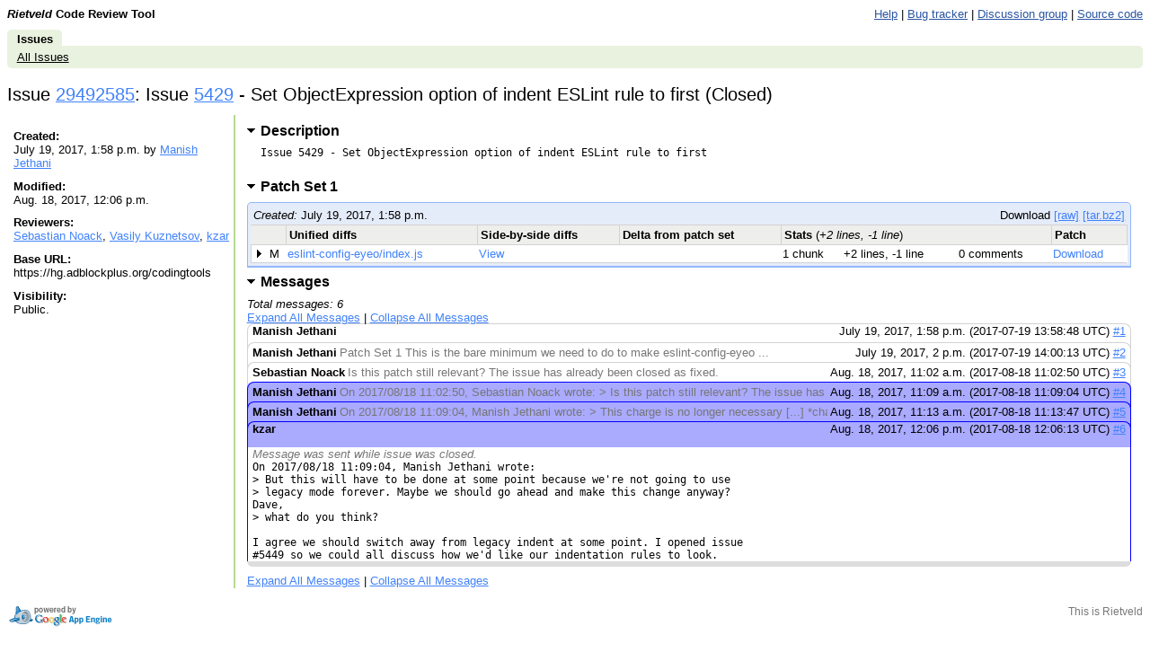

--- FILE ---
content_type: text/html; charset=utf-8
request_url: https://codereview.adblockplus.org/29492585/index.html
body_size: 23666
content:
<!DOCTYPE html PUBLIC "-//W3C//DTD HTML 4.01 Transitional//EN"
  "http://www.w3.org/TR/html4/loose.dtd">
<html>
<head>
  <meta http-equiv="Content-Type" content="text/html; charset=utf-8" />
  <title>
    
    
      
    
    
      Issue 29492585: Issue 5429 - Set ObjectExpression option of indent ESLint rule to first -
    
    Code Review
  </title>
  <link rel="icon" href="../static/favicon.ico" />
  <link type="text/css" rel="stylesheet"
        href="../static/styles.css@v=.css" />
  <script type="text/javascript"
        src="../static/script.js@v="></script>
  <link rel="alternate" type="application/atom+xml"
   	title="Recent Issues"
   	href="https://codereview.adblockplus.org/rss/all" />
   
     <link rel="alternate" type="application/atom+xml"
   	  title="Issues created by me"
   	  href="https://codereview.adblockplus.org/rss/mine/kzar" />
     <link rel="alternate" type="application/atom+xml"
   	  title="Issues reviewable by me"
   	  href="https://codereview.adblockplus.org/rss/reviews/kzar" />
     <link rel="alternate" type="application/atom+xml"
   	  title="Issues closed by me"
   	  href="https://codereview.adblockplus.org/rss/closd/kzar" />
   
   
     <link rel="alternate" type="application/atom+xml"
 	    title="Issue 29492585"
 	    href="https://codereview.adblockplus.org/rss/issue/29492585" />
   

   <!-- head block to insert js/css for forms processing -->
   
   <!-- /head -->
</head>
<body onunload="M_unloadPage();">

<!-- Begin help window -->
<script type="text/javascript"><!--
var xsrfToken = '';
var helpDisplayed = false;
document.onclick = M_clickCommon;
var media_url = "/static/";
var base_url = "/";

var publish_link = "/29492585/publish";

// -->
</script>
<div id="help" style="display: none;">

<div style="font-size: medium; text-align: center;">Keyboard Shortcuts</div>
<hr />
<table class="shortcuts">
  <tr valign="top">
    <td>
      <table>
        <tr>
          <td></td><th>File</th>
        </tr>
        <tr>
          <td><span>u</span> <b>:</b></td><td>up to issue</td>
        </tr>
        <tr>
          <td><span>m</span> <b>:</b></td><td>publish + mail comments</td>
        </tr>
	<tr>
	  <td><span>M</span> <b>:</b></td><td>edit review message</td>
	</tr>
        <tr>
          <td><span>j</span> / <span>k</span> <b>:</b></td><td>jump to file after / before current file</td>
        </tr>
        <tr>
          <td><span>J</span> / <span>K</span> <b>:</b></td><td>jump to next file with a comment after / before current file</td>
        </tr>
        <tr>
          <td></td><th>Side-by-side diff</th>
        </tr>
        <tr>
          <td><span>i</span> <b>:</b></td><td>toggle intra-line diffs</td>
        </tr>
        <tr>
          <td><span>e</span> <b>:</b></td><td>expand all comments</td>
        </tr>
        <tr>
          <td><span>c</span> <b>:</b></td><td>collapse all comments</td>
        </tr>
        <tr>
          <td><span>s</span> <b>:</b></td><td>toggle showing all comments</td>
        </tr>
        <tr>
          <td><span>n</span> / <span>p</span> <b>:</b></td><td>next / previous diff chunk or comment</td>
        </tr>
        <tr>
          <td><span>N</span> / <span>P</span> <b>:</b></td><td>next / previous comment</td>
        </tr>
        <tr>
          <td><span>&lt;Up&gt;</span> / <span>&lt;Down&gt;</span> <b>:</b></td><td>next / previous line</td>
        </tr>
        <tr>
          <td><span>&lt;Enter&gt;</span> <b>:</b></td><td>respond to / edit current comment</td>
        </tr>
        <tr>
          <td><span>d</span> <b>:</b></td><td>mark current comment as done</td>
        </tr>
      </table>
    </td>
    <td>
      <table>
        <tr>
         <td></td><th>Issue</th>
        </tr>
        <tr>
          <td><span>u</span> <b>:</b></td><td>up to list of issues</td>
        </tr>
        <tr>
          <td><span>m</span> <b>:</b></td><td>publish + mail comments</td>
        </tr>
	<tr>
	  <td><span>j</span> / <span>k</span> <b>:</b></td><td>jump to patch after / before current patch</td>
	</tr>
	<tr>
	  <td><span>o</span> / <span>&lt;Enter&gt;</span> <b>:</b></td><td>open current patch in side-by-side view</td>
	</tr>
	<tr>
	  <td><span>i</span> <b>:</b></td><td>open current patch in unified diff view</td>
	</tr>
        <tr><td>&nbsp;</td></tr>
        <tr><td></td><th>Issue List</th></tr>
        <tr>
          <td><span>j</span> / <span>k</span> <b>:</b></td><td>jump to issue after / before current issue</td>
        </tr>
        <tr>
          <td><span>o</span> / <span>&lt;Enter&gt;</span> <b>:</b></td><td>open current issue</td>
        </tr>
        <tr>
	  <td><span>#</span> <b>:</b></td>
	  <td>close issue</td>
	</tr>
        <tr><td>&nbsp;</td></tr>
        <tr>
          <td></td><th>Comment/message editing</th>
        </tr>
        <tr>
          <td><span>&lt;Ctrl&gt;</span> + <span>s</span> or <span>&lt;Ctrl&gt;</span> + <span>Enter</span> <b>:</b></td><td>save comment</td>
        </tr>
        <tr>
          <td><span>&lt;Esc&gt;</span> <b>:</b></td><td>cancel edit</td>
        </tr>
      </table>
    </td>
  </tr>

</table>
</div>
<!-- End help window -->

<div align="right">

<div style="float:left; font-weight:bold"><i>Rietveld</i> Code Review Tool</div>




<a class="novisit" target="_blank"
   href="https://github.com/rietveld-codereview/rietveld/wiki">Help</a>
|
<a class="novisit" target="_blank"
   href="https://github.com/rietveld-codereview/rietveld/issues">Bug tracker</a>
|
<a class="novisit" target="_blank"
   href="http://groups.google.com/group/codereview-discuss">Discussion group</a>
|
<a class="novisit" target="_blank"
   href="https://github.com/rietveld-codereview/rietveld">Source code</a>


</div>

<div class="mainmenu">
  
  <a href="../index.html" class="active">Issues</a>

</div>
<div class="mainmenu2">
  
  <a class="novisit" href="../index.html">All Issues</a>

</div>

<div>

  <h2>
    Issue <a href="index.html"
               onmouseover="M_showPopUp(this, 'popup-issue');">
            29492585</a>:
    Issue 5429 - Set ObjectExpression option of indent ESLint rule to first  (Closed) 
  </h2>

  <table class="issue-details" border="0" width="100%">
    <tr valign="top">

      <td class="meta" width="20%">
        <div class="issue_details_sidebar">
          <div><b>Created:</b><br/>
            July 19, 2017, 1:58 p.m. by <a href="../user/Manish&#32;Jethani.html" onMouseOver="M_showUserInfoPopup(this)">Manish Jethani</a>
          </div>
          <div><b>Modified:</b><br/>
            Aug. 18, 2017, 12:06 p.m.
          </div>
          <div><b>Reviewers:</b><br/>
            <a href="../user/Sebastian&#32;Noack.html" onMouseOver="M_showUserInfoPopup(this)">Sebastian Noack</a>, <a href="../user/Vasily&#32;Kuznetsov.html" onMouseOver="M_showUserInfoPopup(this)">Vasily Kuznetsov</a>, <a href="../user/kzar.html" onMouseOver="M_showUserInfoPopup(this)">kzar</a>
          </div>
          
          
          <div><b>Base URL:</b><br/>
            https://hg.adblockplus.org/codingtools
          </div>
          
          <div><b>Visibility:</b><br/>
            
                Public.
            
          </div>
        </div>
      </td>

      <td style="padding-left: .8em; padding-right: .8em;" width="80%">
        


  <h3><a id="issue-description-pointer"
     href="javascript:M_toggleSection('issue-description')"
     class="toggled-section opentriangle">
    Description</a></h3>
  <div id="issue-description">Issue 5429 - Set ObjectExpression option of indent ESLint rule to first
  </div>




  <h3>
    <a id="ps-29492586-pointer"
       href="index.html#ps29492586"
       onclick="M_toggleSectionForPS('29492585', '29492586')"
       class="toggled-section opentriangle">
      Patch Set 1
      
      <span class="anchor">#</span>
    </a>
  </h3>

  

  <div id="ps-29492586"
  
       style="">
    
<div class="issue-list">

  <div class="pagination">
    <div style="float: left;">
      <i>Created:</i> July 19, 2017, 1:58 p.m.
    </div>
    <div style="float: right;">
      
        Download
          <a href="../download/issue29492585_29492586.diff"
            title="Patchset in text format">[raw]</a>
          <a href="../tarball/29492585/29492586.html"
            title="Tarball containing the original and patched files">[tar.bz2]</a>
      
    </div>
    <div style="clear:both;"></div>
  </div>

  <table id="queues" style="clear:both;">
    <tr align="left">
      <th colspan="2"></th>
      <th>Unified diffs</th>
      <th>Side-by-side diffs</th>
      <th>Delta from patch set</th>
      <th colspan="3">Stats <font style='font-weight: normal'>(<i>+2 lines, -1 line</i>)</font></th>
      <th>Patch</th>
    </tr>

    
      <tr name="patch">
        <td class="first" width="14"><img src="../static/closedtriangle.gif"
    style="visibility: hidden;" width="12" height="9" /></td>
        <td style="white-space: nowrap">M</td>
        <td>
          <a class="noul"
             href="patch/29492586/29492587.html">
            eslint-config-eyeo/index.js
          </a>
        </td>
        <td>
          <a class="noul"
             href="diff/29492586/eslint-config-eyeo/index.js.html">
            View
          </a>
        </td>
        <td style="white-space: nowrap">
        
        </td>
        
          <td style="white-space: nowrap">1 chunk</td>
          <td style="white-space: nowrap">+2 lines, -1 line</td>
        
        <td style="white-space: nowrap">
          
            0 comments
            
            
          
        </td>
        <td>
          <a href="../download/issue29492585_29492586_29492587.diff"
             title="Download patch for eslint-config-eyeo/index.js">
            Download
          </a>
        </td>
      </tr>
    

  </table>
</div>

  
  </div>
  
    <script language="JavaScript" type="text/javascript">
         <!--
         var lastPSId = 29492586;
         // -->
       </script>
  




  <h3>
    <a id="messages-pointer"
       href="javascript:M_toggleSection('messages')"
       class="toggled-section opentriangle">
      Messages
    </a>
  </h3>

  <div><i>Total messages: 6</i></div>

  <div id="messages">
    <div style="margin-bottom: .5em;">
      <a href="javascript:M_showAllComments('cl', 6)">
        Expand All Messages</a>
      |
      <a href="javascript:M_hideAllComments('cl', 6)">
        Collapse All Messages</a>
    </div>

    
      <div class="message   "
           id="msg1"
           name="0">
        <div class="header">
          <table border="0" width="100%" cellspacing="0" cellpadding="0">
            <tr class="comment_title"
                onclick="M_switchChangelistComment(0)">
              <td style="padding-left: 5px; white-space: nowrap;">
                <b>Manish Jethani</b>
              </td>
              <td width="100%" style="overflow:hidden;">
                <table style="table-layout:fixed; white-space: nowrap;"
                       width="100%">
                  <tr>
                    <td>
                      <span style="white-space: nowrap; overflow: hidden;"
                           class="extra"
                           id="cl-preview-0">
                          
                      </span>
                    </td>
                  </tr>
                </table>
              </td>
              <td align="right"
                  style="white-space: nowrap; padding-right: 5px; padding-left: 3px;">
                July 19, 2017, 1:58 p.m.
		(2017-07-19 13:58:48 UTC)
                <a href="index.html#msg1">#1</a>
              </td>
            </tr>
          </table>
        </div>

        <div id="cl-comment-0"
             style="display: none;">
          <div class="message-body">
            
            <pre name="cl-message-0"
            ></pre>
          </div>
          <div class="message-actions">
          </div>
        </div>

      </div>
    
      <div class="message   "
           id="msg2"
           name="1">
        <div class="header">
          <table border="0" width="100%" cellspacing="0" cellpadding="0">
            <tr class="comment_title"
                onclick="M_switchChangelistComment(1)">
              <td style="padding-left: 5px; white-space: nowrap;">
                <b>Manish Jethani</b>
              </td>
              <td width="100%" style="overflow:hidden;">
                <table style="table-layout:fixed; white-space: nowrap;"
                       width="100%">
                  <tr>
                    <td>
                      <span style="white-space: nowrap; overflow: hidden;"
                           class="extra"
                           id="cl-preview-1">
                          Patch Set 1 This is the bare minimum we need to do to make eslint-config-eyeo ...
                      </span>
                    </td>
                  </tr>
                </table>
              </td>
              <td align="right"
                  style="white-space: nowrap; padding-right: 5px; padding-left: 3px;">
                July 19, 2017, 2 p.m.
		(2017-07-19 14:00:13 UTC)
                <a href="index.html#msg2">#2</a>
              </td>
            </tr>
          </table>
        </div>

        <div id="cl-comment-1"
             style="display: none;">
          <div class="message-body">
            
            <pre name="cl-message-1"
            >Patch Set 1

This is the bare minimum we need to do to make eslint-config-eyeo work with our
style guide and ESLint 3.19.</pre>
          </div>
          <div class="message-actions">
          </div>
        </div>

      </div>
    
      <div class="message   "
           id="msg3"
           name="2">
        <div class="header">
          <table border="0" width="100%" cellspacing="0" cellpadding="0">
            <tr class="comment_title"
                onclick="M_switchChangelistComment(2)">
              <td style="padding-left: 5px; white-space: nowrap;">
                <b>Sebastian Noack</b>
              </td>
              <td width="100%" style="overflow:hidden;">
                <table style="table-layout:fixed; white-space: nowrap;"
                       width="100%">
                  <tr>
                    <td>
                      <span style="white-space: nowrap; overflow: hidden;"
                           class="extra"
                           id="cl-preview-2">
                          Is this patch still relevant? The issue has already been closed as fixed.
                      </span>
                    </td>
                  </tr>
                </table>
              </td>
              <td align="right"
                  style="white-space: nowrap; padding-right: 5px; padding-left: 3px;">
                Aug. 18, 2017, 11:02 a.m.
		(2017-08-18 11:02:50 UTC)
                <a href="index.html#msg3">#3</a>
              </td>
            </tr>
          </table>
        </div>

        <div id="cl-comment-2"
             style="display: none;">
          <div class="message-body">
            
            <pre name="cl-message-2"
            >Is this patch still relevant? The issue has already been closed as fixed.</pre>
          </div>
          <div class="message-actions">
          </div>
        </div>

      </div>
    
      <div class="message issue_was_closed  "
           id="msg4"
           name="3">
        <div class="header">
          <table border="0" width="100%" cellspacing="0" cellpadding="0">
            <tr class="comment_title"
                onclick="M_switchChangelistComment(3)">
              <td style="padding-left: 5px; white-space: nowrap;">
                <b>Manish Jethani</b>
              </td>
              <td width="100%" style="overflow:hidden;">
                <table style="table-layout:fixed; white-space: nowrap;"
                       width="100%">
                  <tr>
                    <td>
                      <span style="white-space: nowrap; overflow: hidden;"
                           class="extra"
                           id="cl-preview-3">
                          On 2017/08/18 11:02:50, Sebastian Noack wrote: &gt; Is this patch still relevant? The issue has ...
                      </span>
                    </td>
                  </tr>
                </table>
              </td>
              <td align="right"
                  style="white-space: nowrap; padding-right: 5px; padding-left: 3px;">
                Aug. 18, 2017, 11:09 a.m.
		(2017-08-18 11:09:04 UTC)
                <a href="index.html#msg4">#4</a>
              </td>
            </tr>
          </table>
        </div>

        <div id="cl-comment-3"
             style="display: none;">
          <div class="message-body">
            
              <span class="extra-note">
                Message was sent while issue was closed.
              </span>
            
            <pre name="cl-message-3"
            >On 2017/08/18 11:02:50, Sebastian Noack wrote:
&gt; Is this patch still relevant? The issue has already been closed as fixed.

This charge is  no longer necessary since we&#39;ve decided to use legacy indent
mode for now.

But this will have to be done at some point because we&#39;re not going to use
legacy mode forever. Maybe we should go ahead and make this change anyway? Dave,
what do you think?

I&#39;ve closed this for now.</pre>
          </div>
          <div class="message-actions">
          </div>
        </div>

      </div>
    
      <div class="message issue_was_closed  "
           id="msg5"
           name="4">
        <div class="header">
          <table border="0" width="100%" cellspacing="0" cellpadding="0">
            <tr class="comment_title"
                onclick="M_switchChangelistComment(4)">
              <td style="padding-left: 5px; white-space: nowrap;">
                <b>Manish Jethani</b>
              </td>
              <td width="100%" style="overflow:hidden;">
                <table style="table-layout:fixed; white-space: nowrap;"
                       width="100%">
                  <tr>
                    <td>
                      <span style="white-space: nowrap; overflow: hidden;"
                           class="extra"
                           id="cl-preview-4">
                          On 2017/08/18 11:09:04, Manish Jethani wrote: &gt; This charge is no longer necessary [...] *change
                      </span>
                    </td>
                  </tr>
                </table>
              </td>
              <td align="right"
                  style="white-space: nowrap; padding-right: 5px; padding-left: 3px;">
                Aug. 18, 2017, 11:13 a.m.
		(2017-08-18 11:13:47 UTC)
                <a href="index.html#msg5">#5</a>
              </td>
            </tr>
          </table>
        </div>

        <div id="cl-comment-4"
             style="display: none;">
          <div class="message-body">
            
              <span class="extra-note">
                Message was sent while issue was closed.
              </span>
            
            <pre name="cl-message-4"
            >On 2017/08/18 11:09:04, Manish Jethani wrote:
&gt; This charge is  no longer necessary [...]

*change</pre>
          </div>
          <div class="message-actions">
          </div>
        </div>

      </div>
    
      <div class="message issue_was_closed  "
           id="msg6"
           name="5">
        <div class="header">
          <table border="0" width="100%" cellspacing="0" cellpadding="0">
            <tr class="comment_title"
                onclick="M_switchChangelistComment(5)">
              <td style="padding-left: 5px; white-space: nowrap;">
                <b>kzar</b>
              </td>
              <td width="100%" style="overflow:hidden;">
                <table style="table-layout:fixed; white-space: nowrap;"
                       width="100%">
                  <tr>
                    <td>
                      <span style="white-space: nowrap; overflow: hidden; display: none;"
                           class="extra"
                           id="cl-preview-5">
                          On 2017/08/18 11:09:04, Manish Jethani wrote: &gt; But this will have to be done at ...
                      </span>
                    </td>
                  </tr>
                </table>
              </td>
              <td align="right"
                  style="white-space: nowrap; padding-right: 5px; padding-left: 3px;">
                Aug. 18, 2017, 12:06 p.m.
		(2017-08-18 12:06:13 UTC)
                <a href="index.html#msg6">#6</a>
              </td>
            </tr>
          </table>
        </div>

        <div id="cl-comment-5"
             >
          <div class="message-body">
            
              <span class="extra-note">
                Message was sent while issue was closed.
              </span>
            
            <pre name="cl-message-5"
            >On 2017/08/18 11:09:04, Manish Jethani wrote:
&gt; But this will have to be done at some point because we&#39;re not going to use
&gt; legacy mode forever. Maybe we should go ahead and make this change anyway?
Dave,
&gt; what do you think?

I agree we should switch away from legacy indent at some point. I opened issue
#5449 so we could all discuss how we&#39;d like our indentation rules to look.</pre>
          </div>
          <div class="message-actions">
          </div>
        </div>

      </div>
    

    <div>
      <a href="javascript:M_showAllComments('cl', 6)">
      Expand All Messages</a>
      |
      <a href="javascript:M_hideAllComments('cl', 6)">
        Collapse All Messages</a>
    </div>

  </div>

<script language="JavaScript" type="text/javascript">
<!--
var lastMsgID = 6;
// -->
</script>




<script language="JavaScript" type="text/javascript">
  <!--
    document.onkeydown = M_changelistKeyDown;
    var dashboardState = new M_DashboardState(window, 'patch', 'M_CLPatchMarker');
    var issueId = 29492585;
    M_toggleIssueOverviewByAnchor();
  // -->
</script>



  <div style="display:none;">
    <form method="POST" action="https://codereview.adblockplus.org/29492585/publish"
          id="message-reply-form">
      <input type="hidden" name="xsrf_token" value="">
      <div></div>
      <input type="hidden" name="in_reply_to" value="" />
      <input type="hidden" name="subject" value="Issue 5429 - Set ObjectExpression option of indent ESLint rule to first" />
      <input type="hidden" name="message_only" value="1" />
      <input type="submit" value="Send Message" />
      <input type="button" value="Discard" name="discard" />
      <input type="checkbox" name="send_mail" value="1"
             id="message-reply-send-mail" checked="checked" />
      <label>Send mail to reviewers</label>
    </form>
  </div>
  <a id="resizer" class="resizer" style="display:none;cursor:pointer">
    <img src="../static/zippyplus.gif">
  </a>



      </td>
    </tr>
  </table>

</div>

  
    <div class="popup" id="popup-issue">
      <b>Issue 29492585: Issue 5429 - Set ObjectExpression option of indent ESLint rule to first
     (Closed) </b><br/>
      Created July 19, 2017, 1:58 p.m. by Manish Jethani<br/>
      Modified Aug. 18, 2017, 12:06 p.m.<br/>
      Reviewers: Vasily Kuznetsov, Sebastian Noack, kzar<br/>
      Base URL: https://hg.adblockplus.org/codingtools<br/>
      Comments: 0
      
    </div>
  


<p></p>
<div style="float: left;">
  <a target="_blank" href="http://code.google.com/appengine/"><img border="0"
   src="../static/appengine-noborder-120x30.gif"
   alt="Powered by Google App Engine" /></a>
</div>

<div class="extra" style="font-size: 9pt; float: right; text-align: right;">
  <div style="margin-top: .3em;">This is Rietveld <a href='https://github.com/rietveld-codereview/rietveld'>
</a></div>
</div>

</body>
</html>
